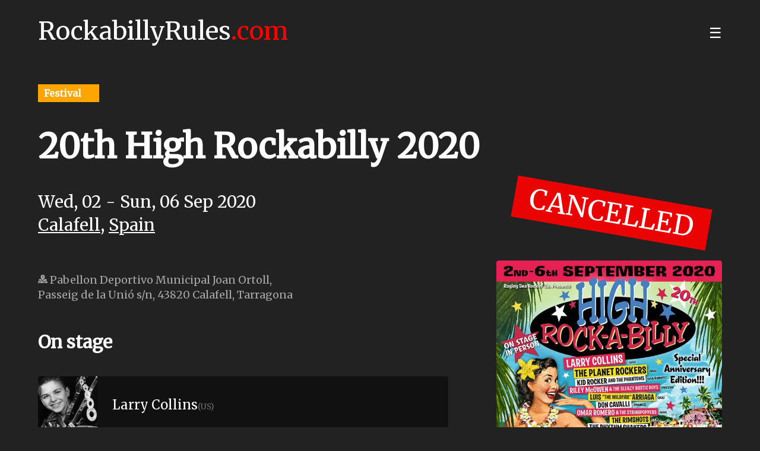

--- FILE ---
content_type: text/html; charset=utf-8
request_url: https://rockabillyrules.com/event/4/spain/calafell/20th-high-rockabilly-festival
body_size: 5604
content:

<!DOCTYPE html>
<html lang="en">

<head>
  <meta http-equiv="Content-type" content="text/html; charset=utf-8" />
  <meta name="viewport" content="width=device-width, initial-scale=1">
  <meta property="og:title" content="20th High Rockabilly 2020, Calafell, Spain" />
  <meta name="theme-color" content="#222222">

  <title>20th High Rockabilly 2020, Calafell, Spain</title>
  <meta name="description" content="20th High Rockabilly 2020 - Calafell, Spain - Rockabilly, Rock and Roll, Hillbilly, Western Swing and related music events, festivals, weekends and parties - RockabillyRules.com" />
  <link rel="canonical" href="https://rockabillyrules.com/event/4/spain/calafell/20th-high-rockabilly-festival" />

  <!-- Open Graph data -->
      <meta property="fb:app_id" content="288604315391508" />
    <meta property="og:site_name" content="RockabillyRules.com" />
  <meta property="og:title" content="20th High Rockabilly 2020, Calafell, Spain" />
  <meta property="og:type" content="article" />
  <meta property="og:url" content="https://rockabillyrules.com/event/4/spain/calafell/20th-high-rockabilly-festival" />
  <meta property="og:image" content="https://rockabillyrules.com/assets/flyers/orig/20th-high-rockabilly-2020.jpg" />
  <meta property="og:description" content="20th High Rockabilly 2020 - Calafell, Spain - Rockabilly, Rock and Roll, Hillbilly, Western Swing and related music events, festivals, weekends and parties - RockabillyRules.com" />

  <!-- Twitter Card data -->
  <meta name="twitter:card" content="summary_large_image">
  <meta name="twitter:site" content="@rabrules">
  <meta name="twitter:title" content="20th High Rockabilly 2020, Calafell, Spain">
  <meta name="twitter:description" content="20th High Rockabilly 2020 - Calafell, Spain - Rockabilly, Rock and Roll, Hillbilly, Western Swing and related music events, festivals, weekends and parties - RockabillyRules.com">
  <meta name="twitter:creator" content="@rabrules">
  <meta name="twitter:image" content="https://rockabillyrules.com/assets/flyers/orig/20th-high-rockabilly-2020.jpg">

  <link rel="stylesheet" media="screen" type="text/css" href="/assets/styles.css?version=2.98" async>
    <link rel="stylesheet" type="text/css" href="/assets/osm/leaflet.css" async>
  <link rel="stylesheet" type="text/css" href="/assets/osm/MarkerCluster.css" async>
  <link rel="stylesheet" type="text/css" href="/assets/osm/MarkerCluster.Default.css" async>
  <link rel="stylesheet" href="//code.jquery.com/ui/1.12.1/themes/base/jquery-ui.css">
  <script src="https://ajax.googleapis.com/ajax/libs/jquery/3.4.1/jquery.min.js"></script>
  <script src="https://code.jquery.com/ui/1.12.1/jquery-ui.js"></script>
  <script src="/assets/scripts.js" async></script>
  <script src="/assets/osm/leaflet.js"></script>
  <script src="/assets/osm/leaflet.markercluster.js"></script>
  <!-- <script src="https://kit.fontawesome.com/583e2af0af.js" crossorigin="anonymous" async></script> -->

  <link rel="apple-touch-icon" sizes="57x57" href="/assets/favicon/apple-icon-57x57.png">
  <link rel="apple-touch-icon" sizes="60x60" href="/assets/favicon/apple-icon-60x60.png">
  <link rel="apple-touch-icon" sizes="72x72" href="/assets/favicon/apple-icon-72x72.png">
  <link rel="apple-touch-icon" sizes="76x76" href="/assets/favicon/apple-icon-76x76.png">
  <link rel="apple-touch-icon" sizes="114x114" href="/assets/favicon/apple-icon-114x114.png">
  <link rel="apple-touch-icon" sizes="120x120" href="/assets/favicon/apple-icon-120x120.png">
  <link rel="apple-touch-icon" sizes="144x144" href="/assets/favicon/apple-icon-144x144.png">
  <link rel="apple-touch-icon" sizes="152x152" href="/assets/favicon/apple-icon-152x152.png">
  <link rel="apple-touch-icon" sizes="180x180" href="/assets/favicon/apple-icon-180x180.png">
  <link rel="icon" type="image/png" sizes="192x192" href="/assets/favicon/android-icon-192x192.png">
  <link rel="icon" type="image/png" sizes="32x32" href="/assets/favicon/favicon-32x32.png">
  <link rel="icon" type="image/png" sizes="96x96" href="/assets/favicon/favicon-96x96.png">
  <link rel="icon" type="image/png" sizes="16x16" href="/assets/favicon/favicon-16x16.png">
  <link rel="manifest" href="/assets/favicon/manifest.json">
  <meta name="msapplication-TileColor" content="#222222">
  <meta name="msapplication-TileImage" content="/assets/favicon/ms-icon-144x144.png">

  <!-- Facebook Pixel Code -->
  <script>
    ! function(f, b, e, v, n, t, s) {
      if (f.fbq) return;
      n = f.fbq = function() {
        n.callMethod ?
          n.callMethod.apply(n, arguments) : n.queue.push(arguments)
      };
      if (!f._fbq) f._fbq = n;
      n.push = n;
      n.loaded = !0;
      n.version = '2.0';
      n.queue = [];
      t = b.createElement(e);
      t.async = !0;
      t.src = v;
      s = b.getElementsByTagName(e)[0];
      s.parentNode.insertBefore(t, s)
    }(window, document, 'script',
      'https://connect.facebook.net/en_US/fbevents.js');
    fbq('init', '179527806789998');
    fbq('track', 'PageView');
  </script>
  <noscript><img height="1" width="1" style="display:none" src="https://www.facebook.com/tr?id=179527806789998&ev=PageView&noscript=1" /></noscript>
  <!-- End Facebook Pixel Code -->

</head>

<body>
  <img sync src="https://rockabillyrules.com/assets/rockabillyrulescom_ssnn_post.png" style="display:none">
  <!-- Global site tag (gtag.js) - Google Analytics -->
  <!-- <script async src="https://www.googletagmanager.com/gtag/js?id=UA-137385113-1"></script>
  <script async>
    window.dataLayer = window.dataLayer || [];
    function gtag(){dataLayer.push(arguments);}
    gtag('js', new Date());

    gtag('config', 'UA-137385113-1');
  </script> -->
  <!-- Google tag (gtag.js) -->
  <script async src="https://www.googletagmanager.com/gtag/js?id=G-4ZFPTZ88JS"></script>
  <script>
    window.dataLayer = window.dataLayer || [];

    function gtag() {
      dataLayer.push(arguments);
    }
    gtag('js', new Date());

    gtag('config', 'G-4ZFPTZ88JS');
  </script>
<div id="header">
  <nav class="navbar">
    <span class="navbar-toggle" id="js-navbar-toggle">
      ☰
    </span>
    <h1><a href='/' onClick="gtag('event','link',{event_category:'NavBar',event_action:'Go',event_label:'Go to Home'});">RockabillyRules<span>.com</span></a></h1>
    <ul class="main-nav" id="js-menu">
      <li>
        <a href="/all-events/" class="nav-links" onClick="gtag('event','link',{event_category:'NavBar',event_action:'Go',event_label:'All Events'});">All Upcoming Events</a>
      </li>
      <li>
        <a href="/rockabilly-festival-2024/" class="nav-links" onClick="gtag('event','link',{event_category:'NavBar',event_action:'Go',event_label:'2024 Festivals & Weekenders'});">2024 Festivals & Weekenders</a>
      </li>
      <li>
        <a href="/search/" rel='noindex, nofollow' class="nav-links" onClick="gtag('event','link',{event_category:'NavBar',event_action:'Go',event_label:'Search'});">Search</a>
      </li>
      <li>
        <a href="/event/new/" rel='noindex, nofollow' class="nav-links" onClick="gtag('event','link',{event_category:'NavBar',event_action:'Go',event_label:'New Event'});">Send New Event</a>
      </li>
    </ul>
  </nav>
</div>

<!-- <div class="special-notification">
</div> -->

  <div id="main-container">
        
      <div class='event wrapper' itemscope='' itemref="_event_description" itemtype='http://schema.org/MusicEvent'>
        
                  <div class="cancel_tag">
            Cancelled
          </div>
                
        <meta itemprop="url" content="https://rockabillyrules.com/event/4/spain/calafell/20th-high-rockabilly-2020">
        
        <div class='event_head'>
          <p class='event-type festival'><b>Festival</b></p>
          <h2 itemprop='name' class='title'>20th High Rockabilly 2020</h2>
          <div class='event-metadata date'>
            <p>
                              Wed, 02 - Sun, 06 Sep 2020                          </p>
            <p>
              <a href='/events/spain/calafell' title="Rockabilly events, concerts and festivals in Calafell, Spain" onClick='gtag("event","Go",{event_category:"Go",event_action:"Town",event_label:"Calafell, Spain"});'>Calafell</a>,
              <a href='/events/spain' title="Rockabilly events, concerts and festivals in Spain" onClick='gtag("event","Go",{event_category:"Go",event_action:"Country",event_label:"Spain"});'>Spain</a>
            </p>
          </div>
        </div>
        <div class='flyer_column desktop'>
                      <img width='100%' src='/assets/flyers/orig/20th-high-rockabilly-2020.jpg' alt='20th High Rockabilly 2020 poster' />
            <meta itemprop='image' content='https://rockabillyrules.com/assets/flyers/thumbs/20th-high-rockabilly-2020.jpg' />
                  </div>
        <div class='event_description'>
                      <meta itemprop="eventStatus" content="http://schema.org/EventCancelled">
                                <meta itemprop="VirtualLocation" content="http://schema.org/VirtualLocation">
            <meta itemprop='url' itemscope="VirtualLocation" content='https://www.eventbrite.com/e/entradas-high-rock-a-billy-20-83774705399?ref=rockabillyrules.com'>
                      <meta itemprop='startDate' content='20200902'/>
            <meta itemprop='endDate' content='20200906'/>
          <div class='event-metadata place' itemprop='location' itemscope="" itemtype='http://schema.org/Place'>
            <meta itemprop='name' content='Pabellon Deportivo Municipal Joan Ortoll'/>
            <div itemprop='address' itemref="_address _locality _country" itemscope="" itemtype='http://schema.org/PostalAddress'>
              <meta id="_address" itemprop='streetAddress' content='Passeig de la Unió s/n, 43820 Calafell, Tarragona'/>
              <meta id="_locality" itemprop='addressLocality' content='Calafell'/>
              <meta id="_country" itemprop='addressCountry' content='Spain'/>
              <a class='event-metadata venue' href='https://www.google.com/maps/search/?api=1&query=Pabellon Deportivo Municipal Joan Ortoll, Passeig de la Unió s/n, 43820 Calafell, Tarragona, Spain' title='Pabellon Deportivo Municipal Joan Ortoll, Calafell, Spain' target='_blank' rel='nofollow'>
                <span>
                  <img src="/assets/icons/location.svg" class="svg-icon" />
                                      Pabellon Deportivo Municipal Joan Ortoll, <br>
                                    Passeig de la Unió s/n, 43820 Calafell, Tarragona                </span>
              </a>
            </div>
          </div>
        </div>
        <div class='flyer_column mobile'>
                      <img width='100%' src='/assets/flyers/orig/20th-high-rockabilly-2020.jpg' alt='20th High Rockabilly 2020 poster'/>
                  </div>
        
        
        <div class='event_view'>
          
          <div class="bands">
                              <h3>On stage</h3>
                  <div class="band-module" itemprop="performer" itemscope itemtype="http://schema.org/MusicGroup">
          <a href="/band/733/larry-collins"
        onClick="gtag('event','go',{event_category:'Go',event_action:'Band',event_label:'Larry Collins'});">
            <div class="band-img">
          <div class="mask">
            <img src="/assets/bands/thumbs/larry-collins.jpg" alt="Larry Collins">
          </div>
        </div>
        <div class="band-name">
          <p itemprop="name">Larry Collins<span class="band_country">(US)</span></p>
        </div>
          </a>
        <meta itemprop="url" content="https://rockabillyrules.com/band/733/larry-collins">
  </div>
  <div class="band-module" itemprop="performer" itemscope itemtype="http://schema.org/MusicGroup">
          <a href="/band/451/the-planet-rockers"
        onClick="gtag('event','go',{event_category:'Go',event_action:'Band',event_label:'The Planet Rockers'});">
            <div class="band-img">
          <div class="mask">
            <img src="/assets/bands/thumbs/the-planet-rockers.jpg" alt="The Planet Rockers">
          </div>
        </div>
        <div class="band-name">
          <p itemprop="name">The Planet Rockers<span class="band_country">(US)</span></p>
        </div>
          </a>
        <meta itemprop="url" content="https://rockabillyrules.com/band/451/the-planet-rockers">
  </div>
  <div class="band-module" itemprop="performer" itemscope itemtype="http://schema.org/MusicGroup">
          <a href="/band/812/kid-rocker-and-the-phantoms"
        onClick="gtag('event','go',{event_category:'Go',event_action:'Band',event_label:'Kid Rocker and the Phantoms'});">
            <div class="band-img">
          <div class="mask">
            <img src="/assets/bands/thumbs/kid-rocker-and-the-phantoms.jpg" alt="Kid Rocker and the Phantoms">
          </div>
        </div>
        <div class="band-name">
          <p itemprop="name">Kid Rocker and the Phantoms<span class="band_country">(US)</span></p>
        </div>
          </a>
        <meta itemprop="url" content="https://rockabillyrules.com/band/812/kid-rocker-and-the-phantoms">
  </div>
  <div class="band-module" itemprop="performer" itemscope itemtype="http://schema.org/MusicGroup">
          <a href="/band/813/riley-mcowen-the-sleazy-rustic-boys"
        onClick="gtag('event','go',{event_category:'Go',event_action:'Band',event_label:'Riley McOwen &amp; the Sleazy Rustic Boys'});">
            <div class="band-img">
          <div class="mask">
            <img src="/assets/bands/thumbs/riley-mcowen-the-sleazy-rustic-boys.jpg" alt="Riley McOwen &amp; the Sleazy Rustic Boys">
          </div>
        </div>
        <div class="band-name">
          <p itemprop="name">Riley McOwen &amp; the Sleazy Rustic Boys<span class="band_country">(SE)</span></p>
        </div>
          </a>
        <meta itemprop="url" content="https://rockabillyrules.com/band/813/riley-mcowen-the-sleazy-rustic-boys">
  </div>
  <div class="band-module" itemprop="performer" itemscope itemtype="http://schema.org/MusicGroup">
          <a href="/band/814/luis-the-wildfire-arriaga"
        onClick="gtag('event','go',{event_category:'Go',event_action:'Band',event_label:'Luis &#039;The Wildfire&#039; Arriaga'});">
            <div class="band-img">
          <div class="mask">
            <img src="/assets/bands/thumbs/luis-the-wildfire-arriaga.jpg" alt="Luis &#039;The Wildfire&#039; Arriaga">
          </div>
        </div>
        <div class="band-name">
          <p itemprop="name">Luis &#039;The Wildfire&#039; Arriaga<span class="band_country">(US)</span></p>
        </div>
          </a>
        <meta itemprop="url" content="https://rockabillyrules.com/band/814/luis-the-wildfire-arriaga">
  </div>
  <div class="band-module" itemprop="performer" itemscope itemtype="http://schema.org/MusicGroup">
          <a href="/band/815/don-cavalli"
        onClick="gtag('event','go',{event_category:'Go',event_action:'Band',event_label:'Don Cavalli'});">
            <div class="band-img">
          <div class="mask">
            <img src="/assets/bands/thumbs/don-cavalli.jpg" alt="Don Cavalli">
          </div>
        </div>
        <div class="band-name">
          <p itemprop="name">Don Cavalli<span class="band_country">(FR)</span></p>
        </div>
          </a>
        <meta itemprop="url" content="https://rockabillyrules.com/band/815/don-cavalli">
  </div>
  <div class="band-module" itemprop="performer" itemscope itemtype="http://schema.org/MusicGroup">
          <a href="/band/535/omar-and-the-stringpoppers"
        onClick="gtag('event','go',{event_category:'Go',event_action:'Band',event_label:'Omar and the Stringpoppers'});">
            <div class="band-img">
          <div class="mask">
            <img src="/assets/bands/thumbs/omar-and-the-stringpoppers.jpg" alt="Omar and the Stringpoppers">
          </div>
        </div>
        <div class="band-name">
          <p itemprop="name">Omar and the Stringpoppers<span class="band_country">(US)</span></p>
        </div>
          </a>
        <meta itemprop="url" content="https://rockabillyrules.com/band/535/omar-and-the-stringpoppers">
  </div>
  <div class="band-module" itemprop="performer" itemscope itemtype="http://schema.org/MusicGroup">
          <a href="/band/223/the-rimshots"
        onClick="gtag('event','go',{event_category:'Go',event_action:'Band',event_label:'The Rimshots'});">
            <div class="band-img">
          <div class="mask">
            <img src="/assets/bands/thumbs/the-rimshots.jpg" alt="The Rimshots">
          </div>
        </div>
        <div class="band-name">
          <p itemprop="name">The Rimshots<span class="band_country">(GB)</span></p>
        </div>
          </a>
        <meta itemprop="url" content="https://rockabillyrules.com/band/223/the-rimshots">
  </div>
  <div class="band-module" itemprop="performer" itemscope itemtype="http://schema.org/MusicGroup">
          <a href="/band/127/the-rhythm-shakers"
        onClick="gtag('event','go',{event_category:'Go',event_action:'Band',event_label:'The Rhythm Shakers'});">
            <div class="band-img">
          <div class="mask">
            <img src="/assets/bands/thumbs/the-rhythm-shakers.jpg" alt="The Rhythm Shakers">
          </div>
        </div>
        <div class="band-name">
          <p itemprop="name">The Rhythm Shakers<span class="band_country">(US)</span></p>
        </div>
          </a>
        <meta itemprop="url" content="https://rockabillyrules.com/band/127/the-rhythm-shakers">
  </div>
  <div class="band-module" itemprop="performer" itemscope itemtype="http://schema.org/MusicGroup">
          <a href="/band/816/smokestack-lightnin"
        onClick="gtag('event','go',{event_category:'Go',event_action:'Band',event_label:'Smokestack Lightnin&#039;'});">
            <div class="band-img">
          <div class="mask">
            <img src="/assets/bands/thumbs/smokestack-lightnin.jpg" alt="Smokestack Lightnin&#039;">
          </div>
        </div>
        <div class="band-name">
          <p itemprop="name">Smokestack Lightnin&#039;<span class="band_country">(DE)</span></p>
        </div>
          </a>
        <meta itemprop="url" content="https://rockabillyrules.com/band/816/smokestack-lightnin">
  </div>
  <div class="band-module" itemprop="performer" itemscope itemtype="http://schema.org/MusicGroup">
          <a href="/band/817/the-ripem-ups"
        onClick="gtag('event','go',{event_category:'Go',event_action:'Band',event_label:'The Rip&#039;em Ups'});">
            <div class="band-img">
          <div class="mask">
            <img src="/assets/bands/thumbs/the-ripem-ups.jpg" alt="The Rip&#039;em Ups">
          </div>
        </div>
        <div class="band-name">
          <p itemprop="name">The Rip&#039;em Ups<span class="band_country">(US)</span></p>
        </div>
          </a>
        <meta itemprop="url" content="https://rockabillyrules.com/band/817/the-ripem-ups">
  </div>
  <div class="band-module" itemprop="performer" itemscope itemtype="http://schema.org/MusicGroup">
          <a href="/band/818/the-domestic-bumblebees"
        onClick="gtag('event','go',{event_category:'Go',event_action:'Band',event_label:'The Domestic Bumblebees'});">
            <div class="band-img">
          <div class="mask">
            <img src="/assets/bands/thumbs/the-domestic-bumblebees.jpg" alt="The Domestic Bumblebees">
          </div>
        </div>
        <div class="band-name">
          <p itemprop="name">The Domestic Bumblebees<span class="band_country">(SE)</span></p>
        </div>
          </a>
        <meta itemprop="url" content="https://rockabillyrules.com/band/818/the-domestic-bumblebees">
  </div>
  <div class="band-module" itemprop="performer" itemscope itemtype="http://schema.org/MusicGroup">
          <a href="/band/819/the-neanderthals"
        onClick="gtag('event','go',{event_category:'Go',event_action:'Band',event_label:'The Neanderthals'});">
            <div class="band-img">
          <div class="mask">
            <img src="/assets/bands/thumbs/the-neanderthals.jpg" alt="The Neanderthals">
          </div>
        </div>
        <div class="band-name">
          <p itemprop="name">The Neanderthals<span class="band_country">(US)</span></p>
        </div>
          </a>
        <meta itemprop="url" content="https://rockabillyrules.com/band/819/the-neanderthals">
  </div>
  <div class="band-module" itemprop="performer" itemscope itemtype="http://schema.org/MusicGroup">
          <a href="/band/477/lynette-morgan-the-blackwater-valley-boys"
        onClick="gtag('event','go',{event_category:'Go',event_action:'Band',event_label:'Lynette Morgan &amp; the Blackwater Valley Boys'});">
            <div class="band-img">
          <div class="mask">
            <img src="/assets/bands/thumbs/lynette-morgan-the-blackwater-valley-boys.jpg" alt="Lynette Morgan &amp; the Blackwater Valley Boys">
          </div>
        </div>
        <div class="band-name">
          <p itemprop="name">Lynette Morgan &amp; the Blackwater Valley Boys<span class="band_country">(GB)</span></p>
        </div>
          </a>
        <meta itemprop="url" content="https://rockabillyrules.com/band/477/lynette-morgan-the-blackwater-valley-boys">
  </div>
  <div class="band-module" itemprop="performer" itemscope itemtype="http://schema.org/MusicGroup">
          <a href="/band/820/the-rechords"
        onClick="gtag('event','go',{event_category:'Go',event_action:'Band',event_label:'The ReChords'});">
            <div class="band-img">
          <div class="mask">
            <img src="/assets/bands/thumbs/the-rechords.jpg" alt="The ReChords">
          </div>
        </div>
        <div class="band-name">
          <p itemprop="name">The ReChords<span class="band_country">(AU)</span></p>
        </div>
          </a>
        <meta itemprop="url" content="https://rockabillyrules.com/band/820/the-rechords">
  </div>
  <div class="band-module" itemprop="performer" itemscope itemtype="http://schema.org/MusicGroup">
          <a href="/band/798/walter-broes-the-mercenaries"
        onClick="gtag('event','go',{event_category:'Go',event_action:'Band',event_label:'Walter Broes &amp; the Mercenaries'});">
            <div class="band-img">
          <div class="mask">
            <img src="/assets/bands/thumbs/walter-broes-the-mercenaries.jpg" alt="Walter Broes &amp; the Mercenaries">
          </div>
        </div>
        <div class="band-name">
          <p itemprop="name">Walter Broes &amp; the Mercenaries<span class="band_country">(BE)</span></p>
        </div>
          </a>
        <meta itemprop="url" content="https://rockabillyrules.com/band/798/walter-broes-the-mercenaries">
  </div>
  <div class="band-module" itemprop="performer" itemscope itemtype="http://schema.org/MusicGroup">
          <a href="/band/376/barny-the-rhythm-all-stars"
        onClick="gtag('event','go',{event_category:'Go',event_action:'Band',event_label:'Barny &amp; the Rhythm All-Stars'});">
            <div class="band-img">
          <div class="mask">
            <img src="/assets/bands/thumbs/barny-the-rhythm-all-stars.jpg" alt="Barny &amp; the Rhythm All-Stars">
          </div>
        </div>
        <div class="band-name">
          <p itemprop="name">Barny &amp; the Rhythm All-Stars<span class="band_country">(FR)</span></p>
        </div>
          </a>
        <meta itemprop="url" content="https://rockabillyrules.com/band/376/barny-the-rhythm-all-stars">
  </div>
  <div class="band-module" itemprop="performer" itemscope itemtype="http://schema.org/MusicGroup">
          <a href="/band/370/the-booze-bombs"
        onClick="gtag('event','go',{event_category:'Go',event_action:'Band',event_label:'The Booze Bombs'});">
            <div class="band-img">
          <div class="mask">
            <img src="/assets/bands/thumbs/the-booze-bombs.jpg" alt="The Booze Bombs">
          </div>
        </div>
        <div class="band-name">
          <p itemprop="name">The Booze Bombs<span class="band_country">(DE)</span></p>
        </div>
          </a>
        <meta itemprop="url" content="https://rockabillyrules.com/band/370/the-booze-bombs">
  </div>
  <div class="band-module" itemprop="performer" itemscope itemtype="http://schema.org/MusicGroup">
          <a href="/band/595/matt-the-peabody-ducks"
        onClick="gtag('event','go',{event_category:'Go',event_action:'Band',event_label:'Matt &amp; the Peabody Ducks'});">
            <div class="band-img">
          <div class="mask">
            <img src="/assets/bands/thumbs/matt-the-peabody-ducks.jpg" alt="Matt &amp; the Peabody Ducks">
          </div>
        </div>
        <div class="band-name">
          <p itemprop="name">Matt &amp; the Peabody Ducks<span class="band_country">(ES)</span></p>
        </div>
          </a>
        <meta itemprop="url" content="https://rockabillyrules.com/band/595/matt-the-peabody-ducks">
  </div>
  <div class="band-module" itemprop="performer" itemscope itemtype="http://schema.org/MusicGroup">
          <a href="/band/821/slim-sandy-the-hillbilly-boppers"
        onClick="gtag('event','go',{event_category:'Go',event_action:'Band',event_label:'Slim Sandy &amp; the Hillbilly Boppers'});">
            <div class="band-img">
          <div class="mask">
            <img src="/assets/bands/thumbs/slim-sandy-the-hillbilly-boppers.jpg" alt="Slim Sandy &amp; the Hillbilly Boppers">
          </div>
        </div>
        <div class="band-name">
          <p itemprop="name">Slim Sandy &amp; the Hillbilly Boppers<span class="band_country">(CA)</span></p>
        </div>
          </a>
        <meta itemprop="url" content="https://rockabillyrules.com/band/821/slim-sandy-the-hillbilly-boppers">
  </div>
  <div class="band-module" itemprop="performer" itemscope itemtype="http://schema.org/MusicGroup">
          <a href="/band/478/the-radio-ramblers"
        onClick="gtag('event','go',{event_category:'Go',event_action:'Band',event_label:'The Radio Ramblers'});">
            <div class="band-img">
          <div class="mask">
            <img src="/assets/bands/thumbs/the-radio-ramblers.jpg" alt="The Radio Ramblers">
          </div>
        </div>
        <div class="band-name">
          <p itemprop="name">The Radio Ramblers<span class="band_country">(GB)</span></p>
        </div>
          </a>
        <meta itemprop="url" content="https://rockabillyrules.com/band/478/the-radio-ramblers">
  </div>
  <div class="band-module" itemprop="performer" itemscope itemtype="http://schema.org/MusicGroup">
          <a href="/band/823/eddie-angel"
        onClick="gtag('event','go',{event_category:'Go',event_action:'Band',event_label:'Eddie Angel'});">
            <div class="band-img">
          <div class="mask">
            <img src="/assets/bands/thumbs/eddie-angels-guitar-party.jpg" alt="Eddie Angel">
          </div>
        </div>
        <div class="band-name">
          <p itemprop="name">Eddie Angel<span class="band_country">(US)</span></p>
        </div>
          </a>
        <meta itemprop="url" content="https://rockabillyrules.com/band/823/eddie-angel">
  </div>
  <div class="band-module" itemprop="performer" itemscope itemtype="http://schema.org/MusicGroup">
          <a href="/band/824/the-backseat-boogie"
        onClick="gtag('event','go',{event_category:'Go',event_action:'Band',event_label:'The Backseat Boogie'});">
            <div class="band-img">
          <div class="mask">
            <img src="/assets/bands/thumbs/the-backseat-boogie.jpg" alt="The Backseat Boogie">
          </div>
        </div>
        <div class="band-name">
          <p itemprop="name">The Backseat Boogie<span class="band_country">(IT)</span></p>
        </div>
          </a>
        <meta itemprop="url" content="https://rockabillyrules.com/band/824/the-backseat-boogie">
  </div>
  <div class="band-module" itemprop="performer" itemscope itemtype="http://schema.org/MusicGroup">
          <a href="/band/825/los-volidos"
        onClick="gtag('event','go',{event_category:'Go',event_action:'Band',event_label:'Los Vólidos'});">
            <div class="band-img">
          <div class="mask">
            <img src="/assets/bands/thumbs/los-volidos.jpg" alt="Los Vólidos">
          </div>
        </div>
        <div class="band-name">
          <p itemprop="name">Los Vólidos<span class="band_country">(ES)</span></p>
        </div>
          </a>
        <meta itemprop="url" content="https://rockabillyrules.com/band/825/los-volidos">
  </div>
          </div>
          
          <div class="djs">
                      </div>
          
                    <h3>More info</h3>
                    <p id="_event_description" itemprop='description' class='description' style='white-space: pre-line'>High Rockabilly is the craziest party on earth! Since 1999. Rockabilly and 50's rock'n'roll music take the streets and beach of the sunny Calafell, Spain, and 50's lifestyle lovers have a chance for boppin' jivin'n strollin' on this non stop five days party.</p>
          
          <div class='event-links'>
                          <a href='http://www.highrockabilly.es/?ref=rockabillyrules.com' target='_blank' title='20th High Rockabilly 2020 official site' rel='nofollow' onClick="gtag('event','link',{event_category:'Link',event_action:'Official Site',event_label:'20th High Rockabilly 2020'});">Official Site</a>
                                      <a href='https://www.eventbrite.com/e/entradas-high-rock-a-billy-20-83774705399?ref=rockabillyrules.com' title='Buy online tickets for 20th High Rockabilly 2020' target='_blank' rel='nofollow' onClick="gtag('event','link',{event_category:'Link',event_action:'Buy tickets',event_label:'20th High Rockabilly 2020'});">
                                  Tickets and Prices
                              </a>
                      </div>
          
                                          
        </div>
        
              
    </div>
    
    <p class="suggestions"><a href="/contact/?event=20th+High+Rockabilly+2020" rel='noindex, nofollow'>Suggest changes or updates</a></p>
    
    
<script type="application/ld+json">
{
  "@context": "https://schema.org",
  "@type": "BreadcrumbList",
  "itemListElement": [{
    "@type": "ListItem",
    "position": 1,
    "name": "Spain",
    "item": "https://rockabillyrules.com/events/spain"
  },{
    "@type": "ListItem",
    "position": 2,
    "name": "Calafell",
    "item": "https://rockabillyrules.com/events/spain/calafell"
  },{
    "@type": "ListItem",
    "position": 3,
    "name": "20th High Rockabilly 2020",
    "item": "https://rockabillyrules.com/event/4/spain/calafell/20th-high-rockabilly-2020"
  }]
}
</script>


<script>

  if (navigator.userAgent.match(/iPhone|Android/i)) {
      } else {
      }

</script>

<div id="share">
  <ul>
    <li class="whatsapp">
      <a href="https://api.whatsapp.com/send?text=Check out *20th%20High%20Rockabilly%202020* here: https://rockabillyrules.com/event/4/spain/calafell/20th-high-rockabilly-festival" data-action="share/whatsapp/share" onClick="gtag(\'event\',\'link\',{event_category:\'Link\',event_action:\'Whatsapp Share\',event_label:\'20th High Rockabilly 2020\'});" rel="noopener" target="_blank">
        <img alt="Whatspp icon" src="/assets/whatsapp.png"/>
      </a>
    </li>
    <li class="telegram">
      <a href="https://telegram.me/share/url?url=https://rockabillyrules.com/event/4/spain/calafell/20th-high-rockabilly-festival" data-action="share/telegram/share" onClick="gtag(\'event\',\'link\',{event_category:\'Link\',event_action:\'Telegram Share\',event_label:\'20th High Rockabilly 2020\'});" rel="noopener" target="_blank">
        <img alt="Telegram icon" src="/assets/telegram.png"/>
      </a>
    </li>
    <li class="facebook">
      <a href="http://www.facebook.com/sharer.php?u=https://rockabillyrules.com/event/4/spain/calafell/20th-high-rockabilly-festival" data-action="share/facebook/share" onClick="gtag(\'event\',\'link\',{event_category:\'Link\',event_action:\'Facebook Share\',event_label:\'20th High Rockabilly 2020\'});" rel="noopener" target="_blank">
        <img alt="Facebook icon" src="/assets/facebook.png"/>
      </a>
    </li>
    <li class="twitter">
      <a href=http://twitter.com/share?text=Check%20out%2020th%20High%20Rockabilly%202020%20here%3A&url=https://rockabillyrules.com/event/4/spain/calafell/20th-high-rockabilly-festival data-action="share/twitter/share" onClick="gtag(\'event\',\'link\',{event_category:\'Link\',event_action:\'Twitter Share\',event_label:\'20th High Rockabilly 2020\'});" rel="noopener" target="_blank">
        <img alt="Twitter icon" src="/assets/twitter.png"/>
      </a>
    </li>
  </ul>
</div>
  <div id="rrss">
    <p>We are on <a href="https://twitter.com/rabrules" onClick="gtag('event','link',{event_category:'Link',event_action:'Go',event_label:'Follow us Twitter'});" rel="noopener" target="_blank">Twitter</a> and <a href="https://www.facebook.com/rockabillyrulescom" onClick="gtag('event','link',{event_category:'Link',event_action:'Go',event_label:'Follow us Facebook'});" rel="noopener" target="_blank">Facebook</a></p>
  </div>

  <div id="disclaimer">
    <p><strong>Explore a Growing List of Rockabilly, Rock'n'Roll, Hillbilly, Psychobilly, and Western Swing Events!</strong> From festivals and weekenders to parties, we're expanding our collection of retro music happenings worldwide. Help us grow by contributing new events!</p>
    <br>
    <p><em>Note:</em> RockabillyRules.com is not liable for event information provided by promoters or sourced from official websites. For last-minute updates, please refer to the event's official site or social media channels.</p>
  </div>



<div id="footer">
  <p class="foot_links">
    <a href='/all-events/' title="All Rockabilly and Psychobilly festivals and weekenders 2024">View all Rockabilly and 50's Rock'n'Roll events</a> <br>
    <a href='/rockabilly-festival-2024/' title="Rockabilly festivals 2023, Psychobilly festivals 2024">Rockabilly & Psychobilly festivals & weekenders 2024</a> <br>
    <a href='/holidays/' title="Plan your Rockabilly, Psychobilly and Retro Vintage holidays">Plan your 2024 Rockin' Holidays!</a> <br>
    <a href='/bands/' title="Rockabilly and Psychobilly Bands">Rockabilly & Psychobilly Bands</a> <br>
    <a href='/djs/' title="Rockabilly and Psychobilly DJs">Rockabilly & Psychobilly DJs</a> <br>
    <a href='/lyrics/' title="Blackcat Rockabilly Europe Rockabilly Lyrics">Blackcat Rockabilly Europe Lyrics</a> <br>
    <a href='/event/new/' rel='noindex, nofollow'>Add a new event</a> <br>
    <br>
    <a href='/rockabilly-festival-2023/' title="Rockabilly festivals 2022, Psychobilly festivals 2023">Rockabilly & Psychobilly festivals & weekenders 2023</a> <br>
    <a href='/rockabilly-festival-2022/' title="Rockabilly festivals 2022, Psychobilly festivals 2022">Rockabilly & Psychobilly festivals & weekenders 2022</a> <br>
    <a href='/rockabilly-festival-2021/' title="Rockabilly festivals 2021, Psychobilly festivals 2021">Rockabilly & Psychobilly festivals & weekenders 2021</a> <br>
    <a href='/rockabilly-festival-2020/' title="Rockabilly festivals 2020, Psychobilly festivals 2020">Rockabilly & Psychobilly festivals & weekenders 2020</a> <br>
    <br>
    <a href='/contact/' rel='noindex, nofollow'>Contact & Suggestions</a> <br>
    <a href='/contact/' rel='noindex, nofollow'>Become a local Ambassador</a>
  </p>
  <p class="foot_links">
    <a href="/privacy-policy/" rel='noindex, nofollow'>Privacy policy</a> –
    <a href="/cookies/" rel='noindex, nofollow'>Cookies</a> <br>
  </p>

  <p>rockabillyrules.com © 2025</p>
</div>

  </div>

</div>
</body>

</html>

--- FILE ---
content_type: text/css
request_url: https://rockabillyrules.com/assets/styles.css?version=2.98
body_size: 6583
content:
@import url("https://fonts.googleapis.com/css?family=Merriweather&display=swap");

* {
  box-sizing: border-box;
  margin:0;
  text-align:left;
  font-family: 'Merriweather', 'helvetica', arial, sans-serif;
}
body {
  background-color:#222;
  color: #fff;
  /* background-image: url('rabrules_bg.png');
  background-repeat: repeat, repeat;
  background-attachment: fixed; */
}
#main-container {
  width: 100%;
  padding:5%;
}
a {
  color: #fff;
  text-decoration: underline;
}
a:hover {
  color: #fff;
  text-decoration: none;
}
#loader {
  clear: both;
  display: table;
  border:1px solid #333;
  margin: 100px auto;
  padding: 20px 40px 20px 30px;
  border-radius: 50px;
  text-align: center;
  width: auto;
}
#loader img {
  width: 16px;
  margin-right: 12px;
}
div.special-notification {
  display: block;
  margin: 60px 6% 0px 6%;
  padding: 30px;
  text-align: center;
  background-color: rgba(0,0,0,.2);
  border: 1px solid rgba(0,0,0,.4);
  border-radius: 4px;
}
div.special-notification p {
  font-size: 18px;
  text-align: center;
}
#booking_map {
  margin: 40px 0 0 0;
  background-color: #fff;
  border-radius: 3px;
  padding: 4px 0 0 0;
}
.wrapper {
  width:100%;
  margin: 0 auto;
}
#form-wrapper {
  padding: 0 30px;
}
#form-wrapper .form {
  width: 100%;
  padding: 0;
  margin: 40px 0;
}
#form-wrapper .form form {
  width: 100%;
  padding: 0;
  margin: 0;
}
div#submit,
div#view_all {
  width: 90%;
  display: block;
  margin: 40px auto;
  text-align: center;
}
div#submit p,
div#view_all p {
  text-align: center;
  padding: 0;
}
div#submit p a,
div#view_all p a {
  font-size: 16px;
  display: inline-block;
  padding: 14px 8%;
  border: 2px solid #444;
  border-radius: 30px;
  text-decoration: none;
  -webkit-transition: all .2s; /* Safari prior 6.1 */
  transition: all .2s;
}
div#submit p a:hover,
div#view_all p a:hover {
  text-decoration: underline;
  border: 2px solid #444;
  background-color:#333;
}
.box {
  width: 60%;
  max-width: 720px;
  margin: 50px 0;
  padding: 50px 0;
}
.event_view {
  display: inline-block;
  width: 60%;
  margin-right: 20px;
}
.form {
  width:90%;
  margin: 30px 0 0 0;
  border-radius: 4px;
  padding: 30px 0;
}

.counter {
  font-size: 32px;
  margin-left: 10px;
  color: #666;
  text-decoration: none;
}
.cancel_tag {
  position: relative;
  text-transform: uppercase;
  font-size: 26px;
  padding: 6px 8px;
  width: 220px;
  text-align: center;
  transform: rotate(-16deg);
  border-radius: 3px;
  top: 20px;
  left: -5px;
  color: white;
  background-color:rgba(255,0,0,.9);
  border: 4px solid #222;
}
.event .cancel_tag {
  position: absolute;
  z-index:10000;
  font-size: 46px;
  padding: 6px 8px;
  width: 340px;
  text-align: center;
  transform: rotate(10deg);
  border-radius: 3px;
  top: 320px;
  left: auto;
  right: 80px;
  color: white;
  background-color:rgba(255,0,0,.9);
}
.ad_column {
  display: inline-block;
  width: 36%;
  margin-left: 2%;
  vertical-align: top;
}
.ad {
  background-color: #121212;
  color: #fff;
  text-align: center;
}
.ad p {
  opacity: .4;
  padding: 0;
  margin: -10px 0 4px 0;
  font-size: 11px;
  text-transform: uppercase;
}
img.svg-icon {
  width: 16px;
  filter: invert(86%) sepia(90%) saturate(3%) hue-rotate(186deg) brightness(109%) contrast(97%);
}
section.upcoming p a {
  font-size: 26px;
}
span.band_country {
  font-size: 0.6em;
  opacity: .4;
}
span.dj_country {
  font-size: 0.7em;
  opacity: .4;
}
span.lyric_artist {
  font-size: 0.8em;
  padding: 0;
  margin: 0;
  opacity: .4;
}
p.description {
  margin: 0 0 30px 0;
  opacity: .8;
  font-size: 20px;
  line-height: 1.4em;
  font-weight: 100;
}
div.bands {
  font-size:22px;
  line-height:1.6em;
  margin: 30px 0 40px 0;
}
div.djs {
  font-size:18px;
  margin: 60px 0;
}
div.bands .letter {
  font-size:32px;
  margin: 40px 0 20px 0;
  padding: 0 0 10px 0;
  border-bottom: 1px solid #333;
  display: flex;
  justify-content: space-between;
}
div.bands .letter a {
  font-size: .6em;
}
h3.band-upcoming-events {
  font-size: 26px;
  margin: 0 0 30px 0;
  opacity:.4;
}
p.festival {
  background-color: orange;
}
p.event {
  background-color: red;
}
.event_view h3 {
  font-size: 30px;
  margin: 0 0 40px 0;
}
.event-links {
  display: block;
  margin: 40px 0 60px 0;
}
.event-links a {
  display: inline-block;
  background-color: #fff;
  color: red;
  margin: 0 16px 0 0;
  padding: 20px 30px;
  border-radius: 3px;
}
.event-metadata {
  font-size: 28px;
  line-height: 1.4em;
}
.event-metadata span {
  font-size: 18px;
  opacity: .6;
  line-height: 1em;
  display: inline-block;
  margin: 20px 0;
  line-height: 1.4em;
}
.event-metadata.date,
.event-metadata.venue {
  margin: 20px 0;
}
.box h2 {
  margin-top: 30px;
}
.box .flyer {
  margin-top: 20px;
}
.box span.cat_title {
  opacity: 0.4;
  margin: 0 6px 0 0;
  text-transform: uppercase;
  font-size: 12px;
}
.box p.date {
  font-size: 14px;
  font-weight: normal;
  opacity: 0.4;
  margin: 10px 0 0 0;
}
.box b.genre {
  text-transform: capitalize;
}
.box .item-date,
.box .item-location {
  font-size: 26px;
}
.box .item-location {
  margin-bottom: 20px;
}
.truncate {
  width: 20px;
  white-space: nowrap;
  overflow: hidden;
  text-overflow: ellipsis;
}
#error {
  padding-top: 40px;
}
#error img {
  display: block;
  width: 260px;
  border-radius: 3px;
  margin: 0 auto;
}
#error h2,
#error h3,
#error p {
  text-align: center;
  max-width: 760px;
  margin: 20px auto;
  font-size: 28px;  
}
#error h2 {
  font-size: 38px;  
}
#error h3 {
  margin: 100px auto 40px;   
}
#error p {
  font-size: 20px;
  margin: 20px auto 60px;  
}
.title {
  display:block;
  width: 100%;
  margin: 60px 0;
}
h2.title {
  font-size: 72px;
}
h2.title a {
  text-decoration: none;
}
h2.title a:hover {
  text-decoration: underline;
}
.home ul.country-list,
.home ul.country-list ul {
  list-style-type: none;
  margin: 10px 0;
  padding: 0;
}
.home ul.country-list {
  padding: 0;
}
.home ul.town-list {
  display: block;
  clear: both;
  width: 100%;
}
.home ul.country-list > li {
  font-size: 42px;
  margin: 30px 0 60px 0;
}
.home ul.town-list li {
  font-size: 24px;
  margin: 0 20px 0 0;
  display: inline-block;
}
.home ul.town-list li span.counter {
  font-size: 22px;
}
.event_head {
  margin: 0 0 40px;
  width: 100%;
}
.flyer_column {
  display: inline-block;
  float: right;
  width: 33%;
  margin: 0 0 0 0;
}
.flyer_column img {
  margin: 0 0 0 0;
}
p.listing_maintxt {
  margin: 10px 0;
  font-size: 20px;
  line-height: 30px;
}
.band-module,
.dj-module,
.lyric-module {
  display:table;
  background-color: #111;
  width: 100%;
  max-height: 100px;
  border-radius: 4px;
  margin: 0 0 10px 0;
  -webkit-transition: background-color .5s; /* Safari prior 6.1 */
  transition: background-color .5s;
}
.dj-module {
  display:inline-block;
  background-color: #111;
  width: 48.6%;
  max-height: 100px;
  border-radius: 4px;
  margin: 0 1% 10px 0;
  -webkit-transition: background-color .5s; /* Safari prior 6.1 */
  transition: background-color .5s;
}
.lyric-module {
  display: inline-block;
  background-color: #111;
  width: 48.6%;
  max-height: 140px;
  border-radius: 4px;
  margin: 0 1% 10px 0;
  -webkit-transition: background-color .5s;
  /* Safari prior 6.1 */
  transition: background-color .5s;
}
.band-module a,
.dj-module a,
.lyric-module a {
  display:block;
  width: 100%;
  text-decoration: none;
}
.lyric-module a {
  padding: 10px;
}
.band-module a:hover,
.dj-module a:hover,
.lyric-module a:hover {
  background-color: #202020;
  text-decoration: none;
  -webkit-transition: background-color .5s; /* Safari prior 6.1 */
  transition: background-color .5s;
}
.band-module a:hover .band-img .mask,
.dj-module a:hover .dj-img .mask,
.lyric-module a:hover .lyric-img .mask {
  border-radius: 4px;
  -webkit-transition: border-radius .5s; /* Safari prior 6.1 */
  transition: border-radius .5s;
}
.band-module a:hover .band-img img,
.dj-module a:hover .dj-img img,
.lyric-module a:hover .lyric-img img {
  border-radius: 4px;
  -webkit-transition: border-radius .5s; /* Safari prior 6.1 */
  transition: border-radius .5s;
}
.band-module .band-img,
.dj-module .dj-img,
.lyric-module .lyric-img {
  vertical-align:middle;
  display: inline-flex;
  width: 100px;
  height: 100px;
  overflow: hidden;
  position: relative;
  margin:0;
  padding:0;
}
.dj-module .dj-img {
  width: 70px;
  height: 70px;
}
.band-module .band-img .mask,
.dj-module .dj-img .mask,
.lyric-module .lyric-img .mask {
  width: 100px;
  margin: 0 20px 0 0;
  border-radius: 4px 0 0 4px;
  position: relative;
  left: 50%;
  top: 50%;
  -webkit-transform: translateY(-50%) translateX(-50%);
  transform: translateY(-50%) translateX(-50%);
}
.dj-module .dj-img .mask,
.lyric-module .lyric-img .mask {
  width: 70px;
}
.band-module .band-img img,
.dj-module .dj-img img,
.lyric-module .lyric-img img {
  height: 100px;
  border-radius: 4px 0 0 4px;
}
.dj-module .dj-img img,
.lyric-module .lyric-img img {
  height: 70px;
}
.band-module .band-name,
.dj-module .dj-name,
.lyric-module .lyric-title {
  display: inline-flex;
  margin-left: 20px;
  line-height: 1.2em;
  width: 69%;
  vertical-align: middle;
}
.lyric-module .lyric-title {
  margin: 0;
  padding: 0;
  line-height: 1em;
  width: 69%;
}
.lyric-module .lyric-title span.lyric_title_span {
  text-overflow: ellipsis;
  width: 100%;
  font-size: 0.8em;
}
.events-month {
  font-size: 52px;
  margin: 0 0 60px 0;
  padding: 60px 0;
  opacity: .4;
  text-align: right;
  border-bottom: 2px solid #333;
  display: block;
  width: 100%;
}
.wrapper.band h2 {
  text-align: center;
  margin-bottom: 40px;
}
.band_image {
  margin: 0 auto;
  display: block;
  width: 180px;
  height: 180px;
  text-align: center;
  overflow:hidden;
  position: relative;
  border-radius: 100px;
  border: 4px solid #333;
}
.band_image img {
  position: relative;
  left: 50%;
  top: 50%;
  -webkit-transform: translateY(-50%) translateX(-50%);
  transform: translateY(-50%) translateX(-50%);
  width: 100%;
}
.lyric_head .band_image {
  width: 100px;
  height: 100px;
}
.goback {
  margin: 30px 30px;
}
.band-links {
  text-align:center;
  margin-bottom: 60px;
}
.band-links a {
  text-align:center;
  margin: 0px 3px 10px;
  background-color:#333;
  border-radius: 30px;
  font-size: 14px;
  padding: 10px 20px;
  text-decoration: none;
  display: inline-block;
}
.band-links a img {
  margin: 0px 8px -2px 0;
}
.band-links a:last-of-type img {
  margin: 0px 0px -2px 0;
}
.band-links a:hover {
  text-decoration: underline;
}
.suggestions {
  clear: both;
  text-align: center;
  margin: 80px auto 0;
}
.lyric_head {
  margin: 80px auto;
}
.lyric_head h2.title {
  margin: 20px auto 10px;
  text-align: center;
  font-size: 2.4em;
  /* text-transform: lowercase; */
}
.lyric_head h4.artist {
  margin: 0 auto 10px;
  text-align: center;
  font-size: 1.8em;
}
.lyric_head p.album {
  margin: 0 auto;
  text-align: center;
  font-size: 1.2em;
  opacity: .6;
}
.lyric_head div.lyrics {
  margin: 60px auto;
  max-width: 920px;
}
.lyric_head div.lyrics p {
  margin: 20px auto;
  font-size: 1.2em;
  line-height: 1.4em;
}
#lyrics .lyrics p {
  text-align: center;
}
ol.lyrics_list {
  list-style-type: none;
  margin: 0;
  padding: 0;
}
ol.lyrics_list li {
  display: inline-block;
  margin: 0;
  text-decoration: none;
  font-size: 1.2em;
}
ol.lyrics_list li a {
  display: block;
  background-color: #444;
  padding: 2px 8px;
  min-width: 36px;
  text-align: center;
  margin: 4px;
  border-radius: 5px;
  text-decoration: none;
}
ol.lyrics_list li a:hover {
  background-color: #f0aa04;
}
#dashboard ul {
  list-style-type: none;
  margin:0;
  padding:0;
}
#dashboard ul li {
  display: inline-block;
  width: 19.7%;
  border: 1px solid #333;
  padding: 2%;
  font-size: 28px;
  text-align: center;
}
#dashboard ul li p {
  text-align: center;
}
#dashboard ul li span {
  display: block;
  width: 100%;
  clear: both;
  margin: 6px 0 0 0;
  text-align: center;
  font-size: 16px;
  opacity: .6;
}
#dashboard ul li i {
  margin: 0;
  font-size: 18px;
  opacity: .6;
}
#spoti-tracks {
  margin: 0 0 40px 0;
}
#spoti-tracks iframe {
  width: 33%;
  padding: 0 10px;
  margin: 0 0 2% 0;
  display: inline-block;
}

table.admin_table {
  border-collapse: collapse;
}
table.admin_table,
.admin_table th,
.admin_table td {

}
table.admin_table th,
table.admin_table td {
  border-bottom: 1px solid #333;
  height: 80px;
  vertical-align: middle;
  padding: 15px;
  text-align: left;
}
table.admin_table tr:hover {
  background-color: #333;
}
input.remove_button,
input.remove_band,
input.remove_dj {
  margin:0;
  border: none;
}
input.add_band,
input.add_dj {
  border: none;
}
#result {
  display: none;
  background-color: #111;
  padding: 40px;
  max-width: 720px;
}
#result.result-form-bands,
#result.result-form-djs {
  padding:0;
}
#result.result-form-bands p.band_name,
#result.result-form-djs p.dj_name {
  padding: 10px 30px;
}
#result.result-form-bands p.band_name:first-child,
#result.result-form-djs p.dj_name:first-child {
  padding: 30px 30px 10px;
}
#result.result-form-bands p.band_name:last-child,
#result.result-form-djs p.dj_name:last-child {
  padding: 10px 30px 30px;
}
#result.result-form-bands p.band_name:only-child,
#result.result-form-djs p.dj_name:only-child {
  padding: 30px 30px 30px;
}
#result.result-form-bands p.band_name .bandName,
#result.result-form-djs p.dj_name .djName {
  cursor: pointer;
}
#result.result-form-bands p.band_name .bandName:hover,
#result.result-form-djs p.dj_name .djName:hover {
  text-decoration: underline;
}
#result .events-month {
  font-size: 22px;
  margin: 0 0 20px 0;
  padding: 0 0 10px;
}
#result .box {
  width: 100%;
  max-width: 100%;
  margin: 0 0 20px;
  padding: 0;
}
h2.title {
  font-size: 58px;
  margin: 40px 0 40px;
  padding: 0;
  line-height: 1.2em;
}
#result h2.title {
  font-size: 22px;
  margin: 0 0 4px;
}
#result p.metadata_date {
  opacity: .6;
}
#holidays h2.title {
  font-size: 22px;
  margin: 0 0 20px;
}
#holidays #holiday_search form {
  display:inline-flex;
}
#holidays #holiday_search form input {
  margin: 0 20px 20px 0;
}
#holidays #holiday_search form .search {
  display: flex;
  align-items: flex-end;
}
#holidays p.disclaimer {
  margin: -20px 0 14px 0;
  opacity: .4;
  font-size: 14px;
}
h2.subtitle {
  font-size: 2em;
  margin: 0 0 30px 30px;
  padding: 0;
  line-height: .8em;
}
.home h2.subtitle {
  line-height: 1.2em;
}
h2.subtitle span {
  font-size: 52px;
}
#search {
  margin: 0;
}
.home #search {
  margin: 0 0 120px 0;
}
#search h3,
.gallery-wrap h3,
.countries h3  {
  font-size: 36px;
  opacity: .4;
  padding: 0 0 30px 0;
}
.gallery-wrap h3 {
  padding: 0 0 30px 0;
}
.gallery-wrap p {
  margin: 0 0 30px 0;
}
.gallery-wrap {
  margin: 0 0 60px 0;
}

#header {
  margin: 0;
  width: 100%;
}
#header h1 {
  margin: 6px 0 0 5%;
  font-weight: normal;
  display: inline-block;
  font-size: 42px;
}
#header h1 a {
  margin: 0;
  color: #fff;
  text-decoration: none;
}
#header h1 a:hover {
  text-decoration: none;
}
#header h1 span {
  color: red;
}
#header .navbar {
  font-size: 22px;
  padding: 20px 0 0 0;
}
#header .main-nav {
  margin: 0;
  padding: 0;
}
#header .main-nav li {
  text-align: center;
  margin: 30px auto;
}
#header .main-nav li a:hover {
  text-decoration: underline;
}
#header .nav-links {
  text-decoration: none;
}
#header .navbar-toggle {
  position: absolute;
  top: 40px;
  right: 5%;
  cursor: pointer; 
  color: rgba(255,255,255,1);
  font-size: 24px;
}
#header .main-nav {
  list-style-type: none;
  display: none;
}
#header .main-nav.active {
  display: block;
}

@media only screen and (max-width: 500px) {
  #header .navbar {
    font-size: 18px;
    padding: 3px 0 0 0;
  }
  #header .navbar-toggle {
    position: absolute;
    top: 30px;
    right: 5%;
    font-size: 22px;
  }
}

.event-type {
  background-color: rgba(255,255,255,.2);
  padding: 5px 30px 5px 10px;
  display: inline-block;
}
.container {
  max-width: 600px;
  font-size:20px;
  margin: 40px 0;
}
form {
  margin: 0 0 20px;
  max-width: 720px;
  width: 90%;
  font-size: 20px;
}
#search form {
  margin: 0;
}
form label {
  font-size: 18px;
  opacity: .6;
  display: block;
  margin: 0 0 4px 0;
}
form .col50 {
  display:inline-block;
  width: 47%;
  margin-right: 2%;
}
form .toy_checkbox {
  margin: 0 0 30px 0;
}
form input,
form select,
form textarea {
  outline: none;
  font-size: 18px;
  padding: 16px 20px;
  margin: 6px 0 30px;
  border: none;
  border: 1px solid #666;
  border-radius: 4px;
  background-color: #303030;
  color: #fff;
}
form input:focus,
form select:focus,
form textarea:focus {
  border: 1px solid #000;
  border-radius: 4px 4px 0 0;
  background-color: #111;
}
form .error-dialog {
  color:red;
  display: block;
  font-size: 16px;
}
form .error-dialog {
  margin: -20px 0 20px 0;
}
form img {
  width: auto;
  max-width: 260px;
  margin: 10px 0;
}
form select {
  height: 58px;
  -webkit-appearance: none;
  -moz-appearance: none;
  appearance: none;
  background: url('form-arrow.png') 96% / 3% no-repeat #303030;
}
form input#title,
form input#email,
form input#password,
form input#town,
form input#venue,
form input#link,
form input#tickets,
form input#flyer,
form input#photo,
form input#date,
form input#date_from,
form input#date_to,
form select {
  width: 100%;
}
form input.band,
form input.dj {
  width: 80%;
  margin: 2px 0;
}
form textarea {
  width: 100%;
}
form input.button {
  background-color: red;
  color: white;
  border: none;
  border-radius: 3px;
  text-align: center;
  padding: 10px 0;
  font-size: 18px;
}
input[type="file"] {
}
form #photo {
  padding:5px 0;
  background-color: transparent;
  border: none;
}
form #photo::-webkit-file-upload-button {
  visibility: hidden;
}
form #photo::before {
  content: 'Select a file';
  display: inline-block;
  background: linear-gradient(top, #f9f9f9, #e3e3e3);
  border: 1px solid #999;
  border-radius: 3px;
  padding: 6px 14px;
  outline: none;
  white-space: nowrap;
  -webkit-user-select: none;
  cursor: pointer;
  text-shadow: 0;
  font-weight: 700;
  font-size: 16px;
}
form #photo:hover::before {
  border-color: #444;
}
form #photo:active::before {
  background: transparent;
}
form input.button {
  display: block;
  width: 100%;
  padding: 20px 40px;
  cursor: hand;
}
.submit-event form input.button {
  width: auto;
  padding: 20px 40px;
  cursor: hand;
}
form .checkbox {
  display: inline-block;
  padding: 0 30px 0 0;
}
form .checkbox span {
  position: relative;
  top: 4px;
  line-height:0;
}
input[type=checkbox] {
  position: relative;
	cursor: pointer;
  margin-right: 10px;
}
input[type=checkbox]:before {
   content: "";
   display: block;
   position: absolute;
   width: 18px;
   height: 18px;
   top: 0;
   left: 0;
   border: 1px solid #555555;
   border-radius: 2px;
   background-color: white;
}
input[type=checkbox]:checked:after {
   content: "";
   display: block;
   width: 4px;
   height: 10px;
   border: solid green;
   border-width: 0 2px 2px 0;
   -webkit-transform: rotate(45deg);
   -ms-transform: rotate(45deg);
   transform: rotate(45deg);
   position: absolute;
   top: 3px;
   left: 7px;
}
input[type="submit"] {
  -webkit-appearance: none;
  cursor: pointer;
}
.camo_link input[type="submit"],
form.camo_link input.button {
  width: auto;
  background-color: #fff;
  color: #e8308c;
  text-decoration: underline;
  padding: 0;
  margin: 0 auto;
}
#pending,
#all_events {
  margin: 30px 0;
}
#pending td,
#all_events td {
  padding: 4px 10px 0 0;
}
#pending td a,
#all_events td a {
  text-decoration: none;
}
#pending td a:hover,
#all_events td a:hover {
  text-decoration: underline;
}
#pending td.td_title,
#all_events td.td_title {
  width: 50%;
}
#pending td.td_location,
#all_events td.td_location {
  width: 30%;
  opacity: .6;
}
#pending td.td_dates,
#all_events td.td_dates {
  width: 20%;
  opacity: .6;
}
#pending td.td_type,
#all_events td.td_type {
  width: 5%;
  padding: 0 0 0 8px;
  text-transform: uppercase;
  font-size: 10px;
  color: rgba(255,255,255,.6);
}
#pending td.td_type.Event,
#all_events td.td_type.Event {
  border-left: 2px solid red;
}
#pending td.td_type.Party,
#all_events td.td_type.Party {
  border-left: 2px solid grey;
}
#pending td.td_type.Festival,
#all_events td.td_type.Festival {
  border-left: 2px solid orange;
}
#pending td.td_type.Tour,
#all_events td.td_type.Tour {
  border-left: 2px solid darkgrey;
}
#pending h3,
#all_events h3 {
  margin: 60px 0 10px;
}
#number {
  width:100%;
  text-align: center;
  margin: 0 auto;
}
#footer,
#rrss {
  width: 100%;
  margin: 120px 0 0;
  padding: 0;
  font-size: 26px;
}
#footer {
  color: rgba(255,255,255,.6);
  font-size: 16px;
  margin: 60px 0 0;
}
#footer .foot_links {
  line-height:2em;
  margin: 0 0 20px 0;
}
#disclaimer {
  color: rgba(255,255,255,.6);
  width: 60%;
  margin: 60px 0 0;
  font-size: 15px;
  line-height: 1.6em;
}
#home_first_folder,
#first_folder {
  margin: -60px 0 0 0;
  padding: 140px 0;
}
#first_folder {
  padding: 60px 30px;
}
#home_first_folder h2,
#first_folder h2 {
  margin: 0;
  padding: 0;
  font-size: 92px;
  text-align: left;
}
#footer a,
#rrss a,
#disclaimer a,
#home_first_folder a {
  color: #fff;
}

.admin_nav {
  margin: 30px 0;
  background-color: #333;
  padding: 16px 2%;
  border-radius: 3px;
}
.admin_nav ul {
  display: inline-block;
  width: 49.8%;
  list-style-type: none;
  display: inline-flex;
  margin: 0;
  padding: 0;
}
.admin_nav ul li {
  display: inline-block;
  margin: 0 10px 0 0;
}
.admin_nav ul.head_actions {
  display: inline-block;  
}
.admin_nav ul.head_actions li {
  display: block;
  text-align: right;
}
.event_edit_actions {
  margin: 30px 0;
}

.flyer_column.desktop {
  position: sticky;
  top: 40px;
}
.flyer_column.desktop img {
  border-radius: 4px;
}
.flyer_column.mobile {
  display: none;
}
.center {
  text-align: center;
}
.small {
  max-width: 680px;
  font-size: 14px;
  margin: 10px auto;
}
.divider {
  display: block;
  height: 1px;
  width: 100%;
  background-color: lightgrey;
  margin: 10px 0 40px;
}
.flyer-wrapper {
  float: right;
  width: 26%;
  height: auto;
  margin-top: 100px;
}
.flyer-wrapper img {
  border-radius: 4px;
}
#share {
  margin: 120px 0 0 0;
  width: 100%;
  clear: both;
}
#share ul {
  list-style-type: none;
  margin: 0;
  padding: 0;
  display: flex;
}
#share ul li {
  width: 25%;
}
#share ul li a {
  display:block;
  text-align: center;
}
#share img {
  max-width: 26px;
  margin: 0 auto;
}
#share li.whatsapp,
#share li.telegram,
#share li.facebook,
#share li.twitter {
  padding: 12px 0;
}
#share li.whatsapp {
  background-color: #14990A;
}
#share li.telegram {
  background-color: #61A8DE;
}
#share li.facebook {
  background-color: #3B559F;
}
#share li.twitter {
  background-color: #51ACF1;
}
#share li:first-child {
  border-radius: 4px 0 0 4px;
}
#share li:last-child {
  border-radius: 0 4px 4px 0;
}
.legal {
  background-color: #fff;
  color: #333;
  font-size: 16px;
  padding: 10%;
  margin: 0 auto;
  width: 90%;
}
.legal h2,
.legal h1,
.legal p {
  padding: 10px 0;
  line-height: 1.6em;
}
.legal p {
  font-size: 18px;
}
.legal a {
  color: red;
}
.content {
  background-color: #fff;
  color: #333;
  font-size: 16px;
  padding: 30px;
  margin: 40px auto 0 auto;
  width: 90%;
  max-width: 700px;
  border-radius: 3px;
}

#gallery {
  margin: 0 auto;
  width:100%;
  display: flex;
  flex-wrap: wrap;
  justify-content: flex-start;
}
#gallery article {
  flex: 0 0 calc(25% - 16px);
  box-sizing: border-box;
  margin: 0 8px 20px 8px;
  min-height: 320px;
  max-height: 360px;
  background-image: inherit;
  background-repeat: none;
  background-position: top center;
  background-size: cover;
  break-inside: avoid;
  page-break-inside: avoid;
  border-radius: 4px;
}
#gallery article a {
  position: relative;
  display: block;
  width: 100%;
  height: 100%;
  border-radius: 4px;
  margin: 0 0 20px 0;
  text-decoration: none;
  transition: all .2s;
}
#gallery article a:hover {
  box-shadow: 0px 2px 8px rgba(0,0,0,.6);
}
#gallery article img {
  width:100%;
  border-radius: 3px;
}
#gallery article figcaption {
  position: absolute;
  bottom: 0;
  border-radius: 0 0 4px 4px;
  margin: 0;
  width: 100%;
}
#gallery article figcaption span.title {
  margin: 0 0 10px 0;
  font-size: 18px;
  font-weight: 600;
}
#gallery article figcaption span.venue,
#gallery article figcaption span.date {
  margin: 0;
  font-size: 15px;
  display: block;
}
#gallery article figcaption span.date {
  opacity: .6;
}
#gallery article a figcaption {
  background-color: rgba(0,0,0,.95);
  background-size: 100% 100%;
  background-repeat: no-repeat;
  background-position: bottom 40px;
  text-decoration: none;
  transition: all .2s;
  padding: 20px;
}
#gallery article a:hover figcaption {
  background-color: #222;
}
@media screen and (min-width: 1640px) {
  #gallery article {
    flex: 0 0 calc(20% - 16px);
  }
}
@media screen and (min-width: 900px) and (max-width: 1270px) {
  #gallery {
    margin: 0 auto;
    width:100%;
    display: flex;
    flex-wrap: wrap;
    justify-content: flex-start;
  }
  #gallery article {
    flex: 0 0 calc(33% - 16px);
  }
}
@media screen and (min-width: 600px) and (max-width: 900px) {
  #gallery {
    margin: 0 auto;
    width:100%;
    display: flex;
    flex-wrap: wrap;
    justify-content: flex-start;
  }
  #gallery article {
    flex: 0 0 calc(50% - 18px);
  }
}
@media screen and (max-width: 600px) {
  #gallery article {
    flex: 0 0 calc(90% - 8px);
    margin: 10px auto;
  }
  #holidays h2.title {
    width: 90%;
    margin: 0 auto 20px;
  }
  #holidays #holiday_search form {
    display: block;
  }
  #holidays #holiday_search form label {
    display: inline-flex;
    width: 30%;
  }
  #holidays #holiday_search form input {
    padding: 12px 18px;
    margin: 0 0 20px 0;
  }
  #holidays #holiday_search form .search {
    display: block;
    width: 100%;
  }
}


@media screen and (min-width: 768px) and (max-width: 1270px) {
  .user_view {
    display: block;
    width: 100%;
  }
  .dj-module {
    width: 100%;
  }
  #form-wrapper {
    padding: 0;
  }
  #search h3 {
    margin: 0;
  }
  .ad_column {
    display: block;
    width: 100%;
  }
  .mobile {
    display:none;
  }
  .form {
    width:70%;
  }
}
@media screen and (max-width: 768px) {
  body {
  }
  #main-container {
    padding: 50px 0 0 0;
  }
  .event .cancel_tag {
    font-size: 36px;
    width: 280px;
    top: 300px;
    right: 40px;
  }
  div.special-notification {
    margin: 60px 6% 0px 6%;
    padding: 20px 40px;
  }
  div.special-notification p {
    font-size: 16px;
    line-height: 1.4em
  }
  .dj-module,
  .lyric-module {
    width: 100%;
  }
  p.listing_maintxt {
    margin: 10px 0;
    font-size: 18px;
    line-height: 26px;
  }
  #dashboard ul {  
    text-align: center;
  }
  #dashboard ul li {
    display: inline-block;
    width: 90%;
    margin: 0 auto;
    font-size: 28px;
    text-align: center;
  }
  #dashboard ul li span {
    margin: 0px 0 0 0;
    font-size: 14px;
  }
  .admin_nav ul {
    width: 48.6%;
  }
  #rrss {
    padding: 0 30px;
    font-size: 22px;
    margin: 60px 0 0 0;
  }
  #number p {
    text-align: center;
    margin: 20px auto;
    font-size: 16px;
  }
  #error {
    padding-top: 40px;
  }
  #error img {
    display: block;
    width: 40%;
    border-radius: 3px;
    margin: 0 auto;
  }
  #error h2,
  #error h3,
  #error p {
    text-align: center;
    max-width: 90%;
    margin: 20px auto;
    font-size: 18px;  
  }
  #error h2 {
    font-size: 26px;  
  }
  #error h3 {
    margin: 20px auto 40px;   
  }
  #error p {
    font-size: 18px;
    margin: 20px auto 40px;  
  }
  #share {
    width: 90%;
    margin: 60px auto 0;
  }
  .home ul.country-list {
    padding: 0 30px;
  }
  #footer {
    padding: 0 30px 80px 30px;
  }
  .event-metadata span {
    font-size: 16px;
  }
  .band_image {
    width: 120px;
    height: 120px;
  }
  .box .item-date,
  .box .item-location {
    font-size: 22px;
  }
  section.upcoming p a {
    font-size: 20px;
  }
  #spoti-tracks {
    text-align: center;
    margin-bottom: 40px;
  }
  #spoti-tracks iframe {
    width: 90%;
    padding: 0;
    margin: 0 auto;
    text-align: center;
  }
  .home ul.country-list li {
    font-size: 24px;
    margin: 60px 0;
  }
  .home ul.town-list li {
    font-size: 20px;
    margin: 10px 20px 0 0;
  }
  .home ul.country-list li span.counter,
  .home ul.town-list li span.counter {
    font-size: 18px;
    margin-left: 6px;
  }
  h2.title {
    font-size: 34px;
    margin: 20px auto;
    width: 100%
  }
  .band_head h2.title,
  .lyric_head h2.title {
    width: 90%
  }
  .lyric_head h2.title {
    margin: 20px auto 10px;
  }
  #home_first_folder h2.subtitle {
    line-height: 1.2em;
    font-size: 34px;
  }
  h2.subtitle span {
    font-size: 28px;
    font-weight: normal;
  }
  #search h3 {
    padding: 0 0 30px 30px;
  }
  .wrapper {
    width: 100%;
  }
  .event-metadata.place {
    padding: 0 30px;
  }
  .event_head {
    width: 100%;
    padding: 0 30px;
    margin: 0;
  }
  .event-type {
    padding-left: 30px;
    margin-left: -30px;
  }
  .event_view {
    display: block;
    width: 90%;
    margin: 0 auto;
  }
  .event-metadata {
    font-size: 22px;
    line-height: 1.4em;
  }
  .events-month {
    font-size: 26px;
    margin: 0 0 30px 0;
    padding: 30px;
  }
  .flyer-wrapper {
    display: none;
  }
  .event-links a {
    display: block;
    text-align: center;
    width: 100%;
    margin: 10px 10px 10px 0;
  }
  .box {
    width: 100%;
    max-width: 720px;
    margin: 50px 0;
    padding: 30px;
  }
  .event_view h3 {
    font-size: 22px;
    margin: 0 0 20px 0;
  }
  p.description {
    font-size: 18px;
  }
  div.bands {
    font-size:20px;
    line-height:1.6em;
    margin: 30px 0 40px;
  }
  .band-module .band-name {
    width: 60%;
    font-size: 18px;
  }
  .band-module {
    max-height: 80px;
  }
  .band-module .band-img {
    width: 80px;
    height: 80px;
  }
  .band-module .band-img .mask {
    width: 80px;
  }
  .band-module .band-img img {
    height: 80px;
  }
  .dj-module .dj-name {
    width: 60%;
    font-size: 18px;
    margin-left: 12px;
    line-height: 1.2em;
  }
  .dj-module {
    max-height: 60px;
  }
  .dj-module .dj-img {
    width: 60px;
    height: 60px;
  }
  .dj-module .dj-img .mask {
    width: 60px;
  }
  .dj-module .dj-img img {
    height: 60px;
  }
  
  .lyric-module .lyric-title {
    width: calc(100% - 4px);
    font-size: 18px;
    margin: 0;
    line-height: 1em;
    text-overflow: ellipsis;
    overflow: hidden;
  }
  
  .lyric-module {
    /* max-height: 60px; */
  }

  div.djs {
    font-size:20px;
    line-height:1.6em;
    margin: 30px 0 40px;
  }
  .dj-module {
    max-height: 60px;
  }
  .dj-module .dj-img {
    width: 60px;
    height: 60px;
  }
  .dj-module.dj .dj-img .mask {
    width: 60px;
  }
  .dj-module.dj .dj-img img {
    height: 60px;
  }
  h3.band-upcoming-events {
    font-size: 20px;
    margin: 0 30px 30px 30px;
    opacity:.4;
  }
  .flyer_column.mobile {
    display: block;
    float: none;
    width: 90%;
    margin: 20px auto 60px;
  }
  .flyer_column.mobile img {
    margin: 0;
    border-radius: 4px;
  }
  .ad_column {
    display: block;
    width: 100%;
  }
  .flyer_column.desktop {
    display: none;
  }
  .box h2 {
    margin-top: 40px;
  }
  .ad p {
    text-align: center;
  }
  .ad {
    padding: 30px 0 5px ;
  }
  h1 {
    font-size:2em;
  }
  form .col50 {
    display:block;
    width: 100%;
  }
  #header h1 {
    margin: 30px 0 0 30px;
    font-size: 22px;
    display: block;
  }
  form {
    width: 90%;
    margin: 0 auto !important;
  }
  #home_first_folder {
    padding: 100px 30px;
  }
  #search_first_folder {
    padding: 40px 30px;
  }
  #search_first_folder form {
    width: 100%;
  }
  #disclaimer {
    width: 90%;
    margin: 60px 0 0;
    padding: 0 0 0 30px;
    font-size: 14px;
  }
  #search {
    margin-top: -40px;
  }
  .search #result {
    padding: 0 !important;
  }
  .search {
    width: 90%;
    margin: 0 auto;
  }
  #result h3.events-month {
    font-size: 16px;
    padding: 20px 0 20px;
  }
  #result h2.title {
    font-size: 18px;
    margin: 10px 0;
  }
  #result p.metadata_date {
    margin: 0;
    font-size: 16px
  }
  #search h3,
  .gallery-wrap h3,
  .countries h3  {
    font-size: 26px;
    padding: 0 0 10px 30px;
  }
  #search_first_folder #search h3  {
    padding: 0 0 10px 0;
  }
  .gallery-wrap h3 {
    padding: 0 0 10px 30px;
  }
  .gallery-wrap p {
    padding: 0 0 10px 30px;
  }
    .lyric_head h2.title {
      margin: 20px auto 6px;
      font-size: 1.6em;
    }
    .lyric_head h4.artist {
      font-size: 1.2em;
    }
    .lyric_head p.album {
      margin: 0 auto;
      font-size: 1em;
    }
  
    .lyric_head div.lyrics {
      margin: 60px 20px;
    }
  
    .lyric_head div.lyrics p {
      margin: 30px auto;
      font-size: 1.1em;
      line-height: 1.6em;
    }
  
    #lyrics .lyrics p {
      text-align: center;
    }
  
    ol.lyrics_list {
      list-style-type: none;
    }
  
    ol.lyrics_list li {
      display: inline-block;
      margin: 0 4px;
    }
}

.openai_band_info {
  display: block;
  max-width: 620px;
  text-align: center;
  margin: 0 auto 30px;
  line-height: 1.4em;
}

--- FILE ---
content_type: text/javascript
request_url: https://rockabillyrules.com/assets/scripts.js
body_size: 654
content:
$(document).ready(function() {
  
  // $.each($("img.flyer"), function() {
  //   var height  = $(this).get(0).naturalHeight;
  //   var width   = $(this).get(0).naturalWidth;
  //   if (width > height)
  //     $(this).closest('article').css("background-size","140%");
  // });
  
  // load_data();
  function load_data(query) {
    $.ajax({
      url:"/search/fetch_search.php",
      method:"POST",
      data:{query:query},
      success:function(data) {
        $("#result").show();
        $('#result').html(data);
        // $(".countries").hide();
      }
    });
  }
  $('#search_text').focus(function() {
    $('html, body').animate({
      'scrollTop': $('#search').offset().top
    }, 500);
  });
  $('#search_text').keyup(function() {
    var search = $(this).val();
    if(search != '' || search.lenght >= 3) {
      load_data(search);
    } else {
      $('#result').hide();
    }
  });
  
  function load_band(query,band) {
    $.ajax({
      url:"/search/fetch_band.php",
      method:"POST",
      data:{query:query},
      success:function(data) {
        $("#result").show();
        $('#result').html(data);
        $('.bandName').click(function() {
          var band_san = $(this).html().replace(/&amp;/g, '&');
          $('input#'+band).val(band_san);
          $('#result').hide();
          return false;
        });
      }
    });
  }
  $('body').on('keyup', 'input.band', function() {
    var band = this.id;
    var search = $(this).val();
    if(search != '' || search.lenght >= 3) {
      load_band(search,band);
    } else {
      $('#result').hide();
    }
  });
  
  function load_dj(query,dj) {
    $.ajax({
      url:"/search/fetch_dj.php",
      method:"POST",
      data:{query:query},
      success:function(data) {
        $(".result-form-djs").show();
        $('.result-form-djs').html(data);
        $('.djName').click(function() {
          var dj_san = $(this).html().replace(/&amp;/g, '&');
          $('input#'+dj).val(dj_san);
          $('.result-form-djs').hide();
          return false;
        });
      }
    });
  }
  $('body').on('keyup', 'input.dj', function() {
    var dj = this.id;
    var search = $(this).val();
    if(search != '' || search.lenght >= 3) {
      load_dj(search,dj);
    } else {
      $('.result-form-djs').hide();
    }
  });
  
  function load_venue(query,venue) {
    $.ajax({
      url:"/search/fetch_venue.php",
      method:"POST",
      data:{query:query},
      success:function(data) {
        $(".result-form-venue").show();
        $('.result-form-venue').html(data);
        $('.venue_name').click(function() {
          var venueName = $(this).children('.venueName').html().replace(/&amp;/g, '&');
          var venueAddress = $(this).children('.venueAddress').html().replace(/&amp;/g, '&');
          var venueTown = $(this).children('.venueTown').html().replace(/&amp;/g, '&');
          var venueCountry = $(this).children('.venueCountry').html().replace(/&amp;/g, '&');
          $('input#venue').val(venueName);
          $('input#address').val(venueAddress);
          $('input#town').val(venueTown);
          $('select#country option').each(function() {
            if($(this).val() == venueCountry) {
              $(this).prop("selected", true);
            }
          });
          $('.result-form-venue').hide();
          return false;
        });
      }
    });
  }
  $('body').on('keyup', 'input#venue', function() {
    var venue = this.id;
    var search = $(this).val();
    if(search != '' || search.lenght >= 3) {
      load_venue(search,venue);
    } else {
      $('.result-form-venue').hide();
    }
  });
  
  let mainNav = document.getElementById('js-menu');
  let navBarToggle = document.getElementById('js-navbar-toggle');
  navBarToggle.addEventListener('click', function () {
    mainNav.classList.toggle('active');
  });

});